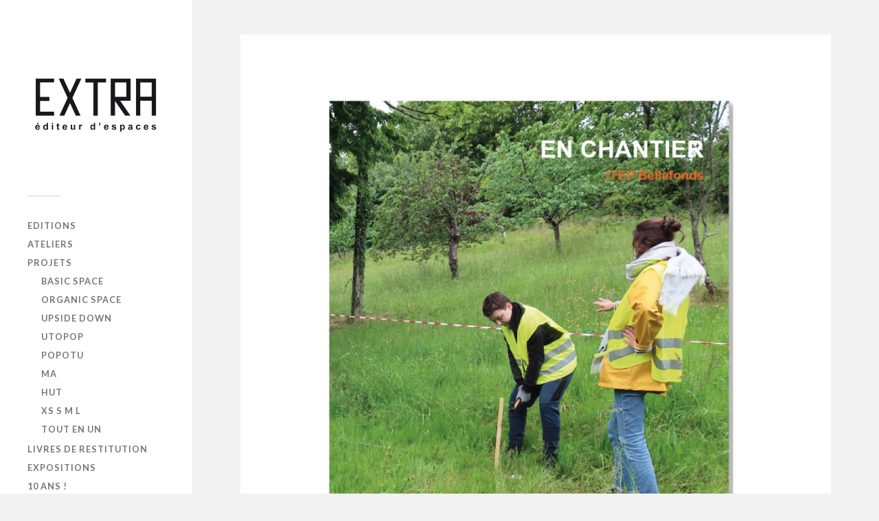

--- FILE ---
content_type: text/html; charset=UTF-8
request_url: http://associationextra.fr/?p=2074
body_size: 5557
content:
<!DOCTYPE html>

<html class="no-js" lang="fr-FR">

	<head profile="http://gmpg.org/xfn/11">
		
		<meta http-equiv="Content-Type" content="text/html; charset=UTF-8" />
		<meta name="viewport" content="width=device-width, initial-scale=1.0, maximum-scale=1.0, user-scalable=no" >
		 
		<title>EN CHANTIER_ITEP Bellefonds &#8211; EXTRA </title>
<script>document.documentElement.className = document.documentElement.className.replace("no-js","js");</script>
<link rel='dns-prefetch' href='//ajax.googleapis.com' />
<link rel='dns-prefetch' href='//s.w.org' />
<link rel="alternate" type="application/rss+xml" title="EXTRA  &raquo; Flux" href="http://associationextra.fr/?feed=rss2" />
<link rel="alternate" type="application/rss+xml" title="EXTRA  &raquo; Flux des commentaires" href="http://associationextra.fr/?feed=comments-rss2" />
		<script type="text/javascript">
			window._wpemojiSettings = {"baseUrl":"https:\/\/s.w.org\/images\/core\/emoji\/11.2.0\/72x72\/","ext":".png","svgUrl":"https:\/\/s.w.org\/images\/core\/emoji\/11.2.0\/svg\/","svgExt":".svg","source":{"concatemoji":"http:\/\/associationextra.fr\/wp-includes\/js\/wp-emoji-release.min.js?ver=5.1.21"}};
			!function(e,a,t){var n,r,o,i=a.createElement("canvas"),p=i.getContext&&i.getContext("2d");function s(e,t){var a=String.fromCharCode;p.clearRect(0,0,i.width,i.height),p.fillText(a.apply(this,e),0,0);e=i.toDataURL();return p.clearRect(0,0,i.width,i.height),p.fillText(a.apply(this,t),0,0),e===i.toDataURL()}function c(e){var t=a.createElement("script");t.src=e,t.defer=t.type="text/javascript",a.getElementsByTagName("head")[0].appendChild(t)}for(o=Array("flag","emoji"),t.supports={everything:!0,everythingExceptFlag:!0},r=0;r<o.length;r++)t.supports[o[r]]=function(e){if(!p||!p.fillText)return!1;switch(p.textBaseline="top",p.font="600 32px Arial",e){case"flag":return s([55356,56826,55356,56819],[55356,56826,8203,55356,56819])?!1:!s([55356,57332,56128,56423,56128,56418,56128,56421,56128,56430,56128,56423,56128,56447],[55356,57332,8203,56128,56423,8203,56128,56418,8203,56128,56421,8203,56128,56430,8203,56128,56423,8203,56128,56447]);case"emoji":return!s([55358,56760,9792,65039],[55358,56760,8203,9792,65039])}return!1}(o[r]),t.supports.everything=t.supports.everything&&t.supports[o[r]],"flag"!==o[r]&&(t.supports.everythingExceptFlag=t.supports.everythingExceptFlag&&t.supports[o[r]]);t.supports.everythingExceptFlag=t.supports.everythingExceptFlag&&!t.supports.flag,t.DOMReady=!1,t.readyCallback=function(){t.DOMReady=!0},t.supports.everything||(n=function(){t.readyCallback()},a.addEventListener?(a.addEventListener("DOMContentLoaded",n,!1),e.addEventListener("load",n,!1)):(e.attachEvent("onload",n),a.attachEvent("onreadystatechange",function(){"complete"===a.readyState&&t.readyCallback()})),(n=t.source||{}).concatemoji?c(n.concatemoji):n.wpemoji&&n.twemoji&&(c(n.twemoji),c(n.wpemoji)))}(window,document,window._wpemojiSettings);
		</script>
		<style type="text/css">
img.wp-smiley,
img.emoji {
	display: inline !important;
	border: none !important;
	box-shadow: none !important;
	height: 1em !important;
	width: 1em !important;
	margin: 0 .07em !important;
	vertical-align: -0.1em !important;
	background: none !important;
	padding: 0 !important;
}
</style>
	<link rel='stylesheet' id='wp-block-library-css'  href='http://associationextra.fr/wp-includes/css/dist/block-library/style.min.css?ver=5.1.21' type='text/css' media='all' />
<link rel='stylesheet' id='style2-os-css-css'  href='http://associationextra.fr/wp-content/plugins/gallery-video/style/style2-os.css?ver=5.1.21' type='text/css' media='all' />
<link rel='stylesheet' id='lightbox-css-css'  href='http://associationextra.fr/wp-content/plugins/gallery-video/style/lightbox.css?ver=5.1.21' type='text/css' media='all' />
<link rel='stylesheet' id='videogallery-all-css-css'  href='http://associationextra.fr/wp-content/plugins/gallery-video/style/videogallery-all.css?ver=5.1.21' type='text/css' media='all' />
<link rel='stylesheet' id='woocommerce-layout-css'  href='http://associationextra.fr/wp-content/plugins/woocommerce/assets/css/woocommerce-layout.css?ver=3.3.6' type='text/css' media='all' />
<link rel='stylesheet' id='woocommerce-smallscreen-css'  href='http://associationextra.fr/wp-content/plugins/woocommerce/assets/css/woocommerce-smallscreen.css?ver=3.3.6' type='text/css' media='only screen and (max-width: 768px)' />
<link rel='stylesheet' id='woocommerce-general-css'  href='http://associationextra.fr/wp-content/plugins/woocommerce/assets/css/woocommerce.css?ver=3.3.6' type='text/css' media='all' />
<link rel='stylesheet' id='fukasawa_googleFonts-css'  href='//fonts.googleapis.com/css?family=Lato%3A400%2C400italic%2C700%2C700italic&#038;ver=5.1.21' type='text/css' media='all' />
<link rel='stylesheet' id='fukasawa_genericons-css'  href='http://associationextra.fr/wp-content/themes/fukasawa/assets/fonts/genericons/genericons.css?ver=5.1.21' type='text/css' media='all' />
<link rel='stylesheet' id='fukasawa_style-css'  href='http://associationextra.fr/wp-content/themes/fukasawa/style.css' type='text/css' media='all' />
<script type='text/javascript' src='https://ajax.googleapis.com/ajax/libs/jquery/1.10.2/jquery.min.js?ver=5.1.21'></script>
<script type='text/javascript' src='http://associationextra.fr/wp-content/plugins/gallery-video/js/video_gallery-all.js?ver=5.1.21'></script>
<script type='text/javascript' src='http://associationextra.fr/wp-includes/js/jquery/jquery.js?ver=1.12.4'></script>
<script type='text/javascript' src='http://associationextra.fr/wp-includes/js/jquery/jquery-migrate.min.js?ver=1.4.1'></script>
<script type='text/javascript' src='http://associationextra.fr/wp-content/themes/fukasawa/assets/js/flexslider.js?ver=1'></script>
<link rel='https://api.w.org/' href='http://associationextra.fr/index.php?rest_route=/' />
<link rel="EditURI" type="application/rsd+xml" title="RSD" href="http://associationextra.fr/xmlrpc.php?rsd" />
<link rel="wlwmanifest" type="application/wlwmanifest+xml" href="http://associationextra.fr/wp-includes/wlwmanifest.xml" /> 
<link rel='prev' title='ORGANIC SPACE en maternelle' href='http://associationextra.fr/?p=2088' />
<link rel='next' title='UPSIDE DOWN_ITEP Bellefonds' href='http://associationextra.fr/?p=2082' />
<meta name="generator" content="WordPress 5.1.21" />
<meta name="generator" content="WooCommerce 3.3.6" />
<link rel="canonical" href="http://associationextra.fr/?p=2074" />
<link rel='shortlink' href='http://associationextra.fr/?p=2074' />
<link rel="alternate" type="application/json+oembed" href="http://associationextra.fr/index.php?rest_route=%2Foembed%2F1.0%2Fembed&#038;url=http%3A%2F%2Fassociationextra.fr%2F%3Fp%3D2074" />
<link rel="alternate" type="text/xml+oembed" href="http://associationextra.fr/index.php?rest_route=%2Foembed%2F1.0%2Fembed&#038;url=http%3A%2F%2Fassociationextra.fr%2F%3Fp%3D2074&#038;format=xml" />
<!-- Customizer CSS --><style type="text/css">body a { color:#050505; }.main-menu .current-menu-item:before { color:#050505; }.main-menu .current_page_item:before { color:#050505; }.widget-content .textwidget a:hover { color:#050505; }.widget_fukasawa_recent_posts a:hover .title { color:#050505; }.widget_fukasawa_recent_comments a:hover .title { color:#050505; }.widget_archive li a:hover { color:#050505; }.widget_categories li a:hover { color:#050505; }.widget_meta li a:hover { color:#050505; }.widget_nav_menu li a:hover { color:#050505; }.widget_rss .widget-content ul a.rsswidget:hover { color:#050505; }#wp-calendar thead { color:#050505; }.widget_tag_cloud a:hover { background:#050505; }.search-button:hover .genericon { color:#050505; }.flex-direction-nav a:hover { background-color:#050505; }a.post-quote:hover { background:#050505; }.posts .post-title a:hover { color:#050505; }.post-content blockquote:before { color:#050505; }.post-content fieldset legend { background:#050505; }.post-content input[type="submit"]:hover { background:#050505; }.post-content input[type="button"]:hover { background:#050505; }.post-content input[type="reset"]:hover { background:#050505; }.post-content .has-accent-color { color:#050505; }.post-content .has-accent-background-color { background-color:#050505; }.page-links a:hover { background:#050505; }.comments .pingbacks li a:hover { color:#050505; }.comment-header h4 a:hover { color:#050505; }.bypostauthor.commet .comment-header:before { background:#050505; }.form-submit #submit:hover { background-color:#050505; }.nav-toggle.active { background-color:#050505; }.mobile-menu .current-menu-item:before { color:#050505; }.mobile-menu .current_page_item:before { color:#050505; }body#tinymce.wp-editor a { color:#050505; }body#tinymce.wp-editor a:hover { color:#050505; }body#tinymce.wp-editor fieldset legend { background:#050505; }body#tinymce.wp-editor blockquote:before { color:#050505; }</style><!--/Customizer CSS-->	<noscript><style>.woocommerce-product-gallery{ opacity: 1 !important; }</style></noscript>
		
	</head>
	
	<body class="post-template-default single single-post postid-2074 single-format-standard wp-is-not-mobile">

		
		<a class="skip-link button" href="#site-content">Skip to the content</a>
	
		<div class="mobile-navigation">
	
			<ul class="mobile-menu">
						
				<li id="menu-item-9" class="menu-item menu-item-type-taxonomy menu-item-object-category menu-item-9"><a href="http://associationextra.fr/?cat=3">EDITIONS</a></li>
<li id="menu-item-8" class="menu-item menu-item-type-taxonomy menu-item-object-category menu-item-8"><a href="http://associationextra.fr/?cat=4">ATELIERS</a></li>
<li id="menu-item-1938" class="menu-item menu-item-type-taxonomy menu-item-object-category menu-item-has-children menu-item-1938"><a href="http://associationextra.fr/?cat=41">projets</a>
<ul class="sub-menu">
	<li id="menu-item-1939" class="menu-item menu-item-type-taxonomy menu-item-object-category menu-item-1939"><a href="http://associationextra.fr/?cat=40">BASIC SPACE</a></li>
	<li id="menu-item-1940" class="menu-item menu-item-type-taxonomy menu-item-object-category menu-item-1940"><a href="http://associationextra.fr/?cat=42">ORGANIC SPACE</a></li>
	<li id="menu-item-1941" class="menu-item menu-item-type-taxonomy menu-item-object-category menu-item-1941"><a href="http://associationextra.fr/?cat=43">UPSIDE DOWN</a></li>
	<li id="menu-item-1942" class="menu-item menu-item-type-taxonomy menu-item-object-category menu-item-1942"><a href="http://associationextra.fr/?cat=44">UTOPOP</a></li>
	<li id="menu-item-3536" class="menu-item menu-item-type-taxonomy menu-item-object-category menu-item-3536"><a href="http://associationextra.fr/?cat=51">POPOTU</a></li>
	<li id="menu-item-1944" class="menu-item menu-item-type-taxonomy menu-item-object-category menu-item-1944"><a href="http://associationextra.fr/?cat=46">MA</a></li>
	<li id="menu-item-1943" class="menu-item menu-item-type-taxonomy menu-item-object-category menu-item-1943"><a href="http://associationextra.fr/?cat=45">HUT</a></li>
	<li id="menu-item-3151" class="menu-item menu-item-type-taxonomy menu-item-object-category menu-item-3151"><a href="http://associationextra.fr/?cat=50">XS S M L</a></li>
	<li id="menu-item-3922" class="menu-item menu-item-type-taxonomy menu-item-object-category menu-item-3922"><a href="http://associationextra.fr/?cat=56">TOUT EN UN</a></li>
</ul>
</li>
<li id="menu-item-1936" class="menu-item menu-item-type-taxonomy menu-item-object-category current-post-ancestor current-menu-parent current-post-parent menu-item-1936"><a href="http://associationextra.fr/?cat=39">livres de restitution</a></li>
<li id="menu-item-1358" class="menu-item menu-item-type-taxonomy menu-item-object-category menu-item-1358"><a href="http://associationextra.fr/?cat=38">expositions</a></li>
<li id="menu-item-3660" class="menu-item menu-item-type-taxonomy menu-item-object-category menu-item-3660"><a href="http://associationextra.fr/?cat=53">10 ANS !</a></li>
<li id="menu-item-402" class="menu-item menu-item-type-post_type menu-item-object-page menu-item-402"><a href="http://associationextra.fr/?page_id=365">BOUTIQUE</a></li>
<li id="menu-item-999" class="menu-item menu-item-type-taxonomy menu-item-object-category menu-item-999"><a href="http://associationextra.fr/?cat=26">partenaires</a></li>
<li id="menu-item-59" class="menu-item menu-item-type-post_type menu-item-object-page menu-item-59"><a href="http://associationextra.fr/?page_id=57">CONTACT</a></li>
<li id="menu-item-124" class="menu-item menu-item-type-post_type menu-item-object-page menu-item-124"><a href="http://associationextra.fr/?page_id=120">EXTRA</a></li>
				
			 </ul>
		 
		</div><!-- .mobile-navigation -->
	
		<div class="sidebar">
		
						
		        <div class="blog-logo">
					<a href="http://associationextra.fr/" rel="home">
		        		<img src="http://associationextra.fr/wp-content/uploads/2015/02/logoEXTRAweb.jpg" />
					</a>
					<span class="screen-reader-text">EXTRA </span>
		        </div>
		
						
			<button type="button" class="nav-toggle">
			
				<div class="bars">
					<div class="bar"></div>
					<div class="bar"></div>
					<div class="bar"></div>
				</div>
				
				<p>
					<span class="menu">Menu</span>
					<span class="close">Close</span>
				</p>
			
			</button>
			
			<ul class="main-menu">
				<li id="menu-item-9" class="menu-item menu-item-type-taxonomy menu-item-object-category menu-item-9"><a href="http://associationextra.fr/?cat=3">EDITIONS</a></li>
<li id="menu-item-8" class="menu-item menu-item-type-taxonomy menu-item-object-category menu-item-8"><a href="http://associationextra.fr/?cat=4">ATELIERS</a></li>
<li id="menu-item-1938" class="menu-item menu-item-type-taxonomy menu-item-object-category menu-item-has-children menu-item-1938"><a href="http://associationextra.fr/?cat=41">projets</a>
<ul class="sub-menu">
	<li id="menu-item-1939" class="menu-item menu-item-type-taxonomy menu-item-object-category menu-item-1939"><a href="http://associationextra.fr/?cat=40">BASIC SPACE</a></li>
	<li id="menu-item-1940" class="menu-item menu-item-type-taxonomy menu-item-object-category menu-item-1940"><a href="http://associationextra.fr/?cat=42">ORGANIC SPACE</a></li>
	<li id="menu-item-1941" class="menu-item menu-item-type-taxonomy menu-item-object-category menu-item-1941"><a href="http://associationextra.fr/?cat=43">UPSIDE DOWN</a></li>
	<li id="menu-item-1942" class="menu-item menu-item-type-taxonomy menu-item-object-category menu-item-1942"><a href="http://associationextra.fr/?cat=44">UTOPOP</a></li>
	<li id="menu-item-3536" class="menu-item menu-item-type-taxonomy menu-item-object-category menu-item-3536"><a href="http://associationextra.fr/?cat=51">POPOTU</a></li>
	<li id="menu-item-1944" class="menu-item menu-item-type-taxonomy menu-item-object-category menu-item-1944"><a href="http://associationextra.fr/?cat=46">MA</a></li>
	<li id="menu-item-1943" class="menu-item menu-item-type-taxonomy menu-item-object-category menu-item-1943"><a href="http://associationextra.fr/?cat=45">HUT</a></li>
	<li id="menu-item-3151" class="menu-item menu-item-type-taxonomy menu-item-object-category menu-item-3151"><a href="http://associationextra.fr/?cat=50">XS S M L</a></li>
	<li id="menu-item-3922" class="menu-item menu-item-type-taxonomy menu-item-object-category menu-item-3922"><a href="http://associationextra.fr/?cat=56">TOUT EN UN</a></li>
</ul>
</li>
<li id="menu-item-1936" class="menu-item menu-item-type-taxonomy menu-item-object-category current-post-ancestor current-menu-parent current-post-parent menu-item-1936"><a href="http://associationextra.fr/?cat=39">livres de restitution</a></li>
<li id="menu-item-1358" class="menu-item menu-item-type-taxonomy menu-item-object-category menu-item-1358"><a href="http://associationextra.fr/?cat=38">expositions</a></li>
<li id="menu-item-3660" class="menu-item menu-item-type-taxonomy menu-item-object-category menu-item-3660"><a href="http://associationextra.fr/?cat=53">10 ANS !</a></li>
<li id="menu-item-402" class="menu-item menu-item-type-post_type menu-item-object-page menu-item-402"><a href="http://associationextra.fr/?page_id=365">BOUTIQUE</a></li>
<li id="menu-item-999" class="menu-item menu-item-type-taxonomy menu-item-object-category menu-item-999"><a href="http://associationextra.fr/?cat=26">partenaires</a></li>
<li id="menu-item-59" class="menu-item menu-item-type-post_type menu-item-object-page menu-item-59"><a href="http://associationextra.fr/?page_id=57">CONTACT</a></li>
<li id="menu-item-124" class="menu-item menu-item-type-post_type menu-item-object-page menu-item-124"><a href="http://associationextra.fr/?page_id=120">EXTRA</a></li>
			</ul><!-- .main-menu -->

			
			<div class="credits">
				<p>&copy; 2026 <a href="http://associationextra.fr/">EXTRA </a>.</p>
				<p>Powered by <a href="https://www.wordpress.org">WordPress</a>.</p>
				<p>Theme by <a href="https://www.andersnoren.se">Anders Nor&eacute;n</a>.</p>
			</div><!-- .credits -->
							
		</div><!-- .sidebar -->
	
		<main class="wrapper" id="site-content">
<div class="content thin">
											        
				
			<article id="post-2074" class="entry post single post-2074 type-post status-publish format-standard has-post-thumbnail hentry category-livres-restitution">
			
											
						<figure class="featured-media clear">
							<img width="973" height="1138" src="http://associationextra.fr/wp-content/uploads/2021/07/CHANTIER_ITEP_COUV-1-973x1138.jpg" class="attachment-post-image size-post-image wp-post-image" alt="" srcset="http://associationextra.fr/wp-content/uploads/2021/07/CHANTIER_ITEP_COUV-1-973x1138.jpg 973w, http://associationextra.fr/wp-content/uploads/2021/07/CHANTIER_ITEP_COUV-1-257x300.jpg 257w, http://associationextra.fr/wp-content/uploads/2021/07/CHANTIER_ITEP_COUV-1-768x898.jpg 768w, http://associationextra.fr/wp-content/uploads/2021/07/CHANTIER_ITEP_COUV-1-876x1024.jpg 876w, http://associationextra.fr/wp-content/uploads/2021/07/CHANTIER_ITEP_COUV-1-508x594.jpg 508w, http://associationextra.fr/wp-content/uploads/2021/07/CHANTIER_ITEP_COUV-1-600x701.jpg 600w" sizes="(max-width: 973px) 100vw, 973px" />						</figure><!-- .featured-media -->
							
					
								
				<div class="post-inner">
					
					<header class="post-header">

						<h1 class="post-title">EN CHANTIER_ITEP Bellefonds</h1>
					</header><!-- .post-header -->
						
					<div class="post-content entry-content">
					
						<p class="p1"><i>Depuis 3 ans, EXTRA et l’ITEP Bellefonds, dans le cadre de l’appel à projet Culture et Santé en partenariat avec la DRAC Nouvelle-Aquitaine, l’ARS Nouvelle Aquitaine et la Région Nouvelle-Aquitaine, travaillent autour des problématiques spatiales avec les enfants. </i></p>
<p class="p1"><i>Cette année, alors que différents «petits chantiers» sont en cours à l’ITEP, EXTRA propose à un groupe d’enfants du SESSAD un projet de découverte du chantier. Il s’agit de construire une plateforme qui accueillera une structure permettant de former des cabanes modulaires, elle-même réalisée par les enfants. Cela permet de manière concrète d’aborder les différentes phases du projet d’architecture : </i></p>
<p class="p1"><i>atelier 1 / SITE</i></p>
<p class="p1"><i>atelier 2 / PROJET</i></p>
<p class="p1"><i>atelier 3 / ZONE CHANTIER</i></p>
<p class="p1"><i>atelier 4 / TERRASSEMENT</i></p>
<p class="p1"><i>atelier 5 / PLOTS BÉTON</i></p>
<p class="p1"><i>atelier 6 / PALETTES</i></p>
<p class="p2"><i>atelier 7 / STRUCTURE</i></p>
<p class="p1">ISBN 978-2-901018-26-1</p>
<p>32 pages, 5 €</p>
<p>2021</p>
<p><strong><span style="color: #0000ff;"><a style="color: #0000ff;" href="http://associationextra.fr/?page_id=365" target="_blank" rel="noopener noreferrer"><span style="color: #ff6600;">disponible ici !!!</span></a></span></strong></p>
<p><img class="alignnone size-large wp-image-2076" src="http://associationextra.fr/wp-content/uploads/2021/07/DSC04376-1024x683.jpg" alt="" width="620" height="414" srcset="http://associationextra.fr/wp-content/uploads/2021/07/DSC04376-1024x683.jpg 1024w, http://associationextra.fr/wp-content/uploads/2021/07/DSC04376-300x200.jpg 300w, http://associationextra.fr/wp-content/uploads/2021/07/DSC04376-768x512.jpg 768w, http://associationextra.fr/wp-content/uploads/2021/07/DSC04376-973x649.jpg 973w, http://associationextra.fr/wp-content/uploads/2021/07/DSC04376-508x339.jpg 508w, http://associationextra.fr/wp-content/uploads/2021/07/DSC04376-600x400.jpg 600w" sizes="(max-width: 620px) 100vw, 620px" /> <img class="alignnone size-large wp-image-2077" src="http://associationextra.fr/wp-content/uploads/2021/07/DSC04385-1024x683.jpg" alt="" width="620" height="414" srcset="http://associationextra.fr/wp-content/uploads/2021/07/DSC04385-1024x683.jpg 1024w, http://associationextra.fr/wp-content/uploads/2021/07/DSC04385-300x200.jpg 300w, http://associationextra.fr/wp-content/uploads/2021/07/DSC04385-768x512.jpg 768w, http://associationextra.fr/wp-content/uploads/2021/07/DSC04385-973x649.jpg 973w, http://associationextra.fr/wp-content/uploads/2021/07/DSC04385-508x339.jpg 508w, http://associationextra.fr/wp-content/uploads/2021/07/DSC04385-600x400.jpg 600w" sizes="(max-width: 620px) 100vw, 620px" /> <img class="alignnone size-large wp-image-2078" src="http://associationextra.fr/wp-content/uploads/2021/07/DSC04387-1024x683.jpg" alt="" width="620" height="414" srcset="http://associationextra.fr/wp-content/uploads/2021/07/DSC04387-1024x683.jpg 1024w, http://associationextra.fr/wp-content/uploads/2021/07/DSC04387-300x200.jpg 300w, http://associationextra.fr/wp-content/uploads/2021/07/DSC04387-768x512.jpg 768w, http://associationextra.fr/wp-content/uploads/2021/07/DSC04387-973x649.jpg 973w, http://associationextra.fr/wp-content/uploads/2021/07/DSC04387-508x339.jpg 508w, http://associationextra.fr/wp-content/uploads/2021/07/DSC04387-600x400.jpg 600w" sizes="(max-width: 620px) 100vw, 620px" /> <img class="alignnone size-large wp-image-2079" src="http://associationextra.fr/wp-content/uploads/2021/07/DSC04388-1024x683.jpg" alt="" width="620" height="414" srcset="http://associationextra.fr/wp-content/uploads/2021/07/DSC04388-1024x683.jpg 1024w, http://associationextra.fr/wp-content/uploads/2021/07/DSC04388-300x200.jpg 300w, http://associationextra.fr/wp-content/uploads/2021/07/DSC04388-768x512.jpg 768w, http://associationextra.fr/wp-content/uploads/2021/07/DSC04388-973x649.jpg 973w, http://associationextra.fr/wp-content/uploads/2021/07/DSC04388-508x339.jpg 508w, http://associationextra.fr/wp-content/uploads/2021/07/DSC04388-600x400.jpg 600w" sizes="(max-width: 620px) 100vw, 620px" /> <img class="alignnone size-large wp-image-2080" src="http://associationextra.fr/wp-content/uploads/2021/07/DSC04394-1024x683.jpg" alt="" width="620" height="414" srcset="http://associationextra.fr/wp-content/uploads/2021/07/DSC04394-1024x683.jpg 1024w, http://associationextra.fr/wp-content/uploads/2021/07/DSC04394-300x200.jpg 300w, http://associationextra.fr/wp-content/uploads/2021/07/DSC04394-768x512.jpg 768w, http://associationextra.fr/wp-content/uploads/2021/07/DSC04394-973x649.jpg 973w, http://associationextra.fr/wp-content/uploads/2021/07/DSC04394-508x339.jpg 508w, http://associationextra.fr/wp-content/uploads/2021/07/DSC04394-600x400.jpg 600w" sizes="(max-width: 620px) 100vw, 620px" /></p>
					
					</div><!-- .post-content -->

										
						<div class="post-meta-bottom clear">

													
								<ul>
									<li class="post-date"><a href="http://associationextra.fr/?p=2074">15 juillet 2021</a></li>

																			<li class="post-categories">In <a href="http://associationextra.fr/?cat=39" rel="category">livres de restitution</a></li>
									
									
																	</ul>

														
						</div><!-- .post-meta-bottom -->

									
				</div><!-- .post-inner -->

								
					<div class="post-navigation clear">

													<a class="post-nav-prev" href="http://associationextra.fr/?p=2088">
								<p>&larr; Previous post</p>
							</a>
												
													<a class="post-nav-next" href="http://associationextra.fr/?p=2082">					
								<p>Next post &rarr;</p>
							</a>
											
					</div><!-- .post-navigation -->

							
			</article><!-- .post -->
																
			
</div><!-- .content -->
		
		</main><!-- .wrapper -->

		<script type='text/javascript' src='http://associationextra.fr/wp-content/plugins/woocommerce/assets/js/jquery-blockui/jquery.blockUI.min.js?ver=2.70'></script>
<script type='text/javascript' src='http://associationextra.fr/wp-content/plugins/woocommerce/assets/js/js-cookie/js.cookie.min.js?ver=2.1.4'></script>
<script type='text/javascript'>
/* <![CDATA[ */
var woocommerce_params = {"ajax_url":"\/wp-admin\/admin-ajax.php","wc_ajax_url":"\/?wc-ajax=%%endpoint%%"};
/* ]]> */
</script>
<script type='text/javascript' src='http://associationextra.fr/wp-content/plugins/woocommerce/assets/js/frontend/woocommerce.min.js?ver=3.3.6'></script>
<script type='text/javascript'>
/* <![CDATA[ */
var wc_cart_fragments_params = {"ajax_url":"\/wp-admin\/admin-ajax.php","wc_ajax_url":"\/?wc-ajax=%%endpoint%%","cart_hash_key":"wc_cart_hash_68b82029b833160f42348727a941a6c8","fragment_name":"wc_fragments_68b82029b833160f42348727a941a6c8"};
/* ]]> */
</script>
<script type='text/javascript' src='http://associationextra.fr/wp-content/plugins/woocommerce/assets/js/frontend/cart-fragments.min.js?ver=3.3.6'></script>
<script type='text/javascript' src='http://associationextra.fr/wp-includes/js/imagesloaded.min.js?ver=3.2.0'></script>
<script type='text/javascript' src='http://associationextra.fr/wp-includes/js/masonry.min.js?ver=3.3.2'></script>
<script type='text/javascript' src='http://associationextra.fr/wp-content/themes/fukasawa/assets/js/global.js'></script>
<script type='text/javascript' src='http://associationextra.fr/wp-includes/js/comment-reply.min.js?ver=5.1.21'></script>
<script type='text/javascript' src='http://associationextra.fr/wp-includes/js/wp-embed.min.js?ver=5.1.21'></script>

	</body>
</html>